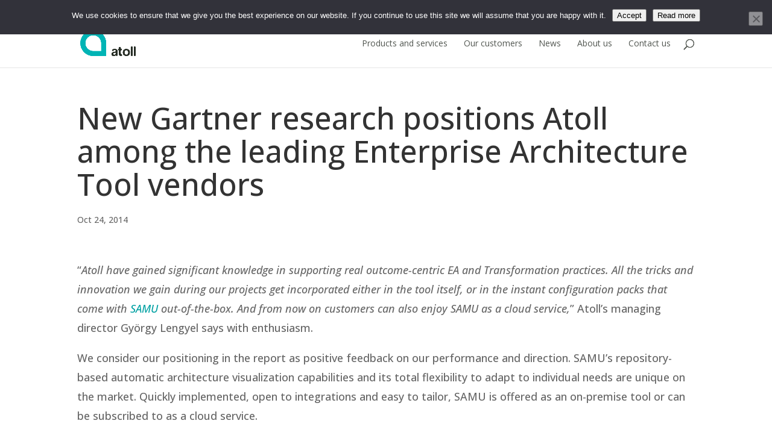

--- FILE ---
content_type: text/css
request_url: https://atollgroup.eu/wp-content/cache/wpfc-minified/7c9q42zp/a15yt.css
body_size: 10171
content:
@font-face {
font-family: 'fpicons';
src:url(//atollgroup.eu/wp-content/themes/Divi-child/fplayer/fonts/fpicons.eot?yg5dv7);
src:url(//atollgroup.eu/wp-content/themes/Divi-child/fplayer/fonts/fpicons.eot?#iefixyg5dv7) format('embedded-opentype'),
url(//atollgroup.eu/wp-content/themes/Divi-child/fplayer/fonts/fpicons.woff?yg5dv7) format('woff'),
url(//atollgroup.eu/wp-content/themes/Divi-child/fplayer/fonts/fpicons.ttf?yg5dv7) format('truetype'),
url(//atollgroup.eu/wp-content/themes/Divi-child/fplayer/fonts/fpicons.svg?yg5dv7#fpicons) format('svg');
font-weight: normal;
font-style: normal;
}
[class^="fp-i-"], [class*=" fp-i-"] {
font-family: 'fpicons';
speak: none;
font-style: normal;
font-weight: normal;
font-variant: normal;
text-transform: none;
line-height: 1; -webkit-font-smoothing: antialiased;
-moz-osx-font-smoothing: grayscale;
}
.flowplayer{position:relative;width:100%;counter-increment:flowplayer;background-size:contain;background-repeat:no-repeat;background-position:center center;display:inline-block;}
.flowplayer *{font-weight:inherit;font-family:inherit;font-style:inherit;text-decoration:inherit;font-size:100%;padding:0;border:0;margin:0;list-style-type:none}
.flowplayer a:focus{outline:0}
.flowplayer video{width:100%}
.flowplayer.is-ipad video{-webkit-transform:translateX(-2048px);}
.is-ready.flowplayer.is-ipad video{-webkit-transform:translateX(0)}
.flowplayer .fp-player{position:absolute;top:0;left:0;width:100%;height:100%}
.flowplayer .fp-engine,.flowplayer .fp-ui,.flowplayer .fp-message{position:absolute;top:0;left:0;width:100%;height:100%;cursor:pointer;z-index:1}
.flowplayer .fp-ui{z-index:11}
.flowplayer .fp-message{display:none;text-align:center;padding-top:5%;cursor:default;}
.flowplayer .fp-message h2{font-size:120%;margin-bottom:1em}
.flowplayer .fp-message p{color:#666;font-size:95%}
.flowplayer .fp-title{line-height:30px;font-weight:normal;font-family:'myriad pro',Helvetica,Arial,sans-serif;font-size:11px;cursor:default;color:#fff;width:auto;max-width:50%;white-space:nowrap;text-overflow:ellipsis;overflow:hidden;float:left;padding:0 20px;}
.is-rtl.flowplayer .fp-title{float:right}
.aside-time.flowplayer .fp-title{display:none !important}
.flowplayer .fp-controls{position:absolute;bottom:0;width:100%;}
.no-background.flowplayer .fp-controls{background-color:transparent !important;background-image:-webkit-gradient(linear,left top,left bottom,from(transparent),to(transparent)) !important;background-image:-webkit-linear-gradient(top,transparent,transparent) !important;background-image:-moz-linear-gradient(top,transparent,transparent) !important;background-image:-o-linear-gradient(top,transparent,transparent) !important;background-image:linear-gradient(to bottom,transparent,transparent) !important}
.is-fullscreen.flowplayer .fp-controls{bottom:3px}
.is-mouseover.flowplayer .fp-controls{bottom:0}
.flowplayer .fp-controls,.flowplayer .fp-title,.flowplayer .fp-fullscreen,.flowplayer .fp-unload,.flowplayer .fp-close,.flowplayer .fp-embed,.flowplayer.aside-time .fp-time{background-color:#000;background-color:rgba(0,0,0,0.65);}
.no-background.flowplayer .fp-controls,.no-background.flowplayer .fp-title,.no-background.flowplayer .fp-fullscreen,.no-background.flowplayer .fp-unload,.no-background.flowplayer .fp-close,.no-background.flowplayer .fp-embed,.no-background.flowplayer.aside-time .fp-time{background-color:transparent !important;background-image:-webkit-gradient(linear,left top,left bottom,from(transparent),to(transparent)) !important;background-image:-webkit-linear-gradient(top,transparent,transparent) !important;background-image:-moz-linear-gradient(top,transparent,transparent) !important;background-image:-o-linear-gradient(top,transparent,transparent) !important;background-image:linear-gradient(to bottom,transparent,transparent) !important;text-shadow:0 0 1px #000}
.no-background.flowplayer .fp-play,.no-background.flowplayer .fp-brand{background-color:transparent !important;background-image:-webkit-gradient(linear,left top,left bottom,from(transparent),to(transparent)) !important;background-image:-webkit-linear-gradient(top,transparent,transparent) !important;background-image:-moz-linear-gradient(top,transparent,transparent) !important;background-image:-o-linear-gradient(top,transparent,transparent) !important;background-image:linear-gradient(to bottom,transparent,transparent) !important;text-shadow:0 0 1px #000}
.flowplayer.fixed-controls .fp-controls{background-color:#000}
.flowplayer .fp-timeline{background-color:#a5a5a5}
.flowplayer .fp-buffer{background-color:#eee}
.flowplayer .fp-progress{background-color:#00a7c8}
.flowplayer .fp-volumeslider{background-color:#a5a5a5}
.flowplayer .fp-volumelevel{background-color:#00a7c8}
.flowplayer .fp-waiting{display:none;margin:19% auto;text-align:center;}
.flowplayer .fp-waiting *{-webkit-box-shadow:0 0 5px #333;-moz-box-shadow:0 0 5px #333;box-shadow:0 0 5px #333}
.flowplayer .fp-waiting em{width:1em;height:1em;-webkit-border-radius:1em;-moz-border-radius:1em;border-radius:1em;background-color:rgba(255,255,255,0.8);display:inline-block;-webkit-animation:pulse .6s infinite;-moz-animation:pulse .6s infinite;animation:pulse .6s infinite;margin:.3em;opacity:0;filter:progid:DXImageTransform.Microsoft.Alpha(Opacity=0);}
.flowplayer .fp-waiting em:nth-child(1){-webkit-animation-delay:.3s;-moz-animation-delay:.3s;animation-delay:.3s}
.flowplayer .fp-waiting em:nth-child(2){-webkit-animation-delay:.45s;-moz-animation-delay:.45s;animation-delay:.45s}
.flowplayer .fp-waiting em:nth-child(3){-webkit-animation-delay:.6s;-moz-animation-delay:.6s;animation-delay:.6s}
.flowplayer .fp-waiting p{color:#ccc;font-weight:bold}
.flowplayer .fp-speed{font-size:30px;background-color:#333;background-color:rgba(51,51,51,0.8);color:#eee;margin:0 auto;text-align:center;width:120px;padding:.1em 0 0;opacity:0;filter:progid:DXImageTransform.Microsoft.Alpha(Opacity=0);-webkit-transition:opacity .5s;-moz-transition:opacity .5s;transition:opacity .5s;}
.flowplayer .fp-speed.fp-hilite{opacity:1;filter:progid:DXImageTransform.Microsoft.Alpha(Opacity=100)}
.flowplayer .fp-help{position:absolute;top:0;left:-9999em;z-index:100;background-color:#333;background-color:rgba(51,51,51,0.9);width:100%;height:100%;opacity:0;filter:progid:DXImageTransform.Microsoft.Alpha(Opacity=0);-webkit-transition:opacity .2s;-moz-transition:opacity .2s;transition:opacity .2s;text-align:center;}
.is-help.flowplayer .fp-help{left:0;opacity:1;filter:progid:DXImageTransform.Microsoft.Alpha(Opacity=100)}
.flowplayer .fp-help .fp-help-section{margin:3%;direction:ltr}
.flowplayer .fp-help .fp-help-basics{margin-top:6%}
.flowplayer .fp-help p{color:#eee;margin:.5em 0;font-size:14px;line-height:1.5;display:inline-block;margin:1% 2%}
.flowplayer .fp-help em{background:#eee;-webkit-border-radius:.3em;-moz-border-radius:.3em;border-radius:.3em;margin-right:.4em;padding:.3em .6em;color:#333}
.flowplayer .fp-help small{font-size:90%;color:#aaa}
.flowplayer .fp-help .fp-close{display:block}
@media (max-width: 600px){.flowplayer .fp-help p{font-size:9px}
}.flowplayer .fp-dropdown{position:absolute;top:5px;width:100px;background-color:#000 !important;-webkit-border-radius:3px;-moz-border-radius:3px;border-radius:3px;box-sizing:border-box;-moz-box-sizing:border-box;margin:0 !important;list-style-type:none !important;}
.flowplayer .fp-dropdown:before{content:'';display:block;position:absolute;top:-5px;left:calc(50% - 5px);width:0;height:0;border-left:5px solid transparent;border-right:5px solid transparent;border-bottom:5px solid rgba(51,51,51,0.9)}
.flowplayer .fp-dropdown li{padding:10px !important;margin:0 !important;color:#fff !important;font-size:11px !important;list-style-type:none !important;}
.flowplayer .fp-dropdown li.active{background-color:#00a7c8 !important;cursor:default !important}
.flowplayer .fp-dropdown.fp-dropup{bottom:20px;top:auto;}
.flowplayer .fp-dropdown.fp-dropup:before{top:auto;bottom:-5px;border-bottom:none;border-top:5px solid rgba(51,51,51,0.9)}
.flowplayer .fp-tooltip{background-color:#000;color:#fff;display:none;position:absolute;padding:5px;}
.flowplayer .fp-tooltip:before{content:'';display:block;position:absolute;bottom:-5px;width:0;height:0;left:calc(50% - 5px);border-left:5px solid transparent;border-right:5px solid transparent;border-top:5px solid #000}
.flowplayer .fp-timeline-tooltip{bottom:35px}
.flowplayer .fp-timeline:hover+.fp-timeline-tooltip{display:block}
.flowplayer .fp-subtitle{position:absolute;bottom:40px;left:-99999em;z-index:10;text-align:center;width:100%;opacity:0;filter:progid:DXImageTransform.Microsoft.Alpha(Opacity=0);-webkit-transition:opacity .3s;-moz-transition:opacity .3s;transition:opacity .3s;}
.flowplayer .fp-subtitle p{display:inline;background-color:#333;background-color:rgba(51,51,51,0.9);color:#eee;padding:.1em .4em;font-size:16px;line-height:1.6;}
.flowplayer .fp-subtitle p:after{content:'';clear:both}
.flowplayer .fp-subtitle p b{font-weight:bold}
.flowplayer .fp-subtitle p i{font-style:italic}
.flowplayer .fp-subtitle p u{text-decoration:underline}
.flowplayer .fp-subtitle.fp-active{left:0;opacity:1;filter:progid:DXImageTransform.Microsoft.Alpha(Opacity=100)}
.flowplayer .fp-fullscreen,.flowplayer .fp-unload,.flowplayer .fp-mute,.flowplayer .fp-embed,.flowplayer .fp-close,.flowplayer .fp-play,.flowplayer .fp-menu{font-family:'fpicons' !important;color:#fff !important;font-size:15px !important;text-align:center !important;line-height:30px !important;text-decoration:none !important;}
.is-rtl.flowplayer .fp-fullscreen,.is-rtl.flowplayer .fp-unload,.is-rtl.flowplayer .fp-mute,.is-rtl.flowplayer .fp-embed,.is-rtl.flowplayer .fp-close,.is-rtl.flowplayer .fp-play,.is-rtl.flowplayer .fp-menu{-webkit-transform:scale(-1,1);-moz-transform:scale(-1,1);transform:scale(-1,1)}
.is-rtl.flowplayer .fp-menu{-webkit-transform:none;-moz-transform:none;transform:none}
.flowplayer .fp-fullscreen:before{content:"\e602"}
.flowplayer .fp-unload:before,.flowplayer .fp-close:before{content:"\e600"}
.flowplayer .fp-mute:before{content:"\e606"}
.flowplayer .fp-embed:before{content:"\e603"}
.flowplayer .fp-play:before{content:"\e608"}
.flowplayer .fp-menu:before{content:"\e604"}
.flowplayer .fp-flash-disabled{background:#333;width:390px;margin:0 auto;position:absolute;bottom:0;color:#fff}
.is-splash.flowplayer .fp-ui,.is-paused.flowplayer .fp-ui{background:url(//atollgroup.eu/wp-content/themes/Divi-child/fplayer/img/play_white.png) center no-repeat;background-size:11%;}
.is-rtl.is-splash.flowplayer .fp-ui,.is-rtl.is-paused.flowplayer .fp-ui{background:url(//atollgroup.eu/wp-content/themes/Divi-child/fplayer/img/play_white_rtl.png) center no-repeat;background-size:11%}
@media (-webkit-min-device-pixel-ratio: 2){.is-splash.flowplayer .fp-ui,.is-paused.flowplayer .fp-ui{background:url(//atollgroup.eu/wp-content/themes/Divi-child/fplayer/img/play_white@x2.png) center no-repeat;background-size:11%}
.is-rtl.is-splash.flowplayer .fp-ui,.is-rtl.is-paused.flowplayer .fp-ui{background:url(//atollgroup.eu/wp-content/themes/Divi-child/fplayer/img/play_white_rtl@x2.png) center no-repeat;background-size:11%}
}.is-fullscreen.flowplayer .fp-ui{background-size:auto}
.is-seeking.flowplayer .fp-ui,.is-loading.flowplayer .fp-ui{background-image:none}
.flowplayer .fp-brand{color:#fff !important;position:absolute;right:115px;font-weight:normal !important;font-family:'myriad pro',Helvetica,Arial,sans-serif !important;text-decoration:none !important;line-height:15px !important;font-size:11px !important;height:15px;width:55px;bottom:9px;box-sizing:border-box;text-align:center;padding:1px;white-space:nowrap;text-overflow:ellipsis;overflow:hidden;}
.has-menu.flowplayer .fp-brand{right:152px}
.is-rtl.flowplayer .fp-brand{right:auto;left:125px}
.has-menu.is-rtl.flowplayer .fp-brand{left:152px}
.no-brand.flowplayer .fp-brand{display:none}
.no-volume.no-mute.flowplayer .fp-brand{right:10px}
.no-volume.flowplayer .fp-brand{right:50px}
.no-mute.flowplayer .fp-brand{right:95px}
.flowplayer .fp-logo{position:absolute;top:auto;left:15px;bottom:40px;cursor:pointer;display:none;z-index:100;}
.flowplayer .fp-logo img{width:100%}
.is-embedded.flowplayer .fp-logo{display:block}
.fixed-controls.flowplayer .fp-logo{bottom:15px}
.flowplayer .fp-fullscreen,.flowplayer .fp-unload,.flowplayer .fp-close{position:absolute;top:10px;left:auto;right:10px;display:block;width:30px;height:23px;text-align:center;cursor:pointer;height:30px;width:30px;}
.is-rtl.flowplayer .fp-fullscreen,.is-rtl.flowplayer .fp-unload,.is-rtl.flowplayer .fp-close{right:auto;left:10px}
.flowplayer .fp-unload,.flowplayer .fp-close{display:none}
.flowplayer .fp-play{display:none;height:30px !important;position:absolute;bottom:0;left:0;text-align:center;}
.is-rtl.flowplayer .fp-play{left:auto;right:0}
.is-playing.flowplayer .fp-play:before{content:"\e607"}
.flowplayer .fp-menu{display:none;position:absolute;bottom:0;z-index:11;right:10px;}
.is-rtl.flowplayer .fp-menu{right:auto;left:10px}
.has-menu.flowplayer .fp-menu{display:block}
.flowplayer .fp-menu .fp-dropdown{z-index:12;display:none;left:-42.5px;line-height:auto;width:149px;-webkit-transform:none;-moz-transform:none;transform:none;}
.is-rtl.flowplayer .fp-menu .fp-dropdown{left:-10px}
.flowplayer .fp-menu.dropdown-open .fp-dropdown{display:block}
.flowplayer.is-ready.is-closeable .fp-unload{display:block}
.flowplayer.is-ready.is-closeable .fp-embed{right:90px}
.flowplayer.is-ready.is-closeable .fp-fullscreen{right:50px}
.flowplayer.is-fullscreen .fp-fullscreen{display:block !important;}
.flowplayer.is-fullscreen .fp-fullscreen:before{content:"\e601"}
.flowplayer .fp-timeline{height:3px;position:relative;overflow:hidden;top:10px;height:10px;margin:0 225px 0 55px;}
.no-brand.flowplayer .fp-timeline{margin-right:160px;}
.has-menu.no-brand.flowplayer .fp-timeline{margin-right:187px}
.no-volume.no-brand.flowplayer .fp-timeline{margin-right:95px}
.no-mute.no-brand.flowplayer .fp-timeline{margin-right:130px}
.no-mute.no-volume.no-brand.flowplayer .fp-timeline{margin-right:55px}
.has-menu.flowplayer .fp-timeline{margin-right:252px}
.no-volume.flowplayer .fp-timeline{margin-right:160px}
.no-mute.flowplayer .fp-timeline{margin-right:195px}
.no-mute.no-volume.flowplayer .fp-timeline{margin-right:120px}
.is-rtl.flowplayer .fp-timeline{margin:0 55px 0 225px;}
.no-brand.is-rtl.flowplayer .fp-timeline{margin-left:160px;}
.has-menu.no-brand.is-rtl.flowplayer .fp-timeline{margin-left:197px}
.has-menu.is-rtl.flowplayer .fp-timeline{margin-left:262px}
.no-volume.is-rtl.flowplayer .fp-timeline{margin-left:95px}
.no-mute.is-rtl.flowplayer .fp-timeline{margin-left:130px}
.no-mute.no-volume.is-rtl.flowplayer .fp-timeline{margin-left:55px}
.is-long.flowplayer .fp-timeline{margin:0 255px 0 85px;}
.no-volume.is-long.flowplayer .fp-timeline{margin-right:125px}
.no-mute.is-long.flowplayer .fp-timeline{margin-right:85px}
.has-menu.is-long.flowplayer .fp-timeline{margin-right:292px}
.is-rtl.is-long.flowplayer .fp-timeline{margin:85px 0 190px 0;}
.no-volume.is-rtl.is-long.flowplayer .fp-timeline{margin-left:125px}
.no-mute.is-rtl.is-long.flowplayer .fp-timeline{margin-left:85px}
.aside-time.flowplayer .fp-timeline,.no-time.flowplayer .fp-timeline{margin:0 190px 0 10px;}
.has-menu.aside-time.flowplayer .fp-timeline,.has-menu.no-time.flowplayer .fp-timeline{margin-right:227px}
.aside-time.no-brand.flowplayer .fp-timeline{margin-right:115px}
.aside-time.no-volume.flowplayer .fp-timeline,.no-time.no-volume.flowplayer .fp-timeline{margin-right:115px}
.aside-time.no-mute.flowplayer .fp-timeline,.no-time.no-mute.flowplayer .fp-timeline{margin-right:75px}
.is-rtl.aside-time.flowplayer .fp-timeline,.is-rtl.no-time.flowplayer .fp-timeline{margin:0 10px 0 115px}
.is-rtl.aside-time.no-volume.flowplayer .fp-timeline,.is-rtl.no-time.no-volume.flowplayer .fp-timeline{margin-left:50px}
.is-rtl.aside-time.no-mute.flowplayer .fp-timeline,.is-rtl.no-time.no-mute.flowplayer .fp-timeline{margin-left:10px}
.flowplayer .fp-buffer,.flowplayer .fp-progress{position:absolute;top:0;left:auto;height:100%;cursor:col-resize}
.flowplayer .fp-buffer{-webkit-transition:width .25s linear;-moz-transition:width .25s linear;transition:width .25s linear}
.flowplayer .fp-timeline.no-animation .fp-buffer{-webkit-transition:none;-moz-transition:none;transition:none}
.flowplayer .fp-progress.animated{transition-timing-function:linear;transition-property:width,height}
.flowplayer.is-touch .fp-timeline{overflow:visible}
.flowplayer.is-touch .fp-progress{-webkit-transition:width .2s linear;-moz-transition:width .2s linear;transition:width .2s linear}
.flowplayer.is-touch .fp-timeline.is-dragging .fp-progress{-webkit-transition:right .1s linear,border .1s linear,top .1s linear,left .1s linear;-moz-transition:right .1s linear,border .1s linear,top .1s linear,left .1s linear;transition:right .1s linear,border .1s linear,top .1s linear,left .1s linear}
.flowplayer.is-touch.is-mouseover .fp-progress:after,.flowplayer.is-touch.is-mouseover .fp-progress:before{content:'';display:block;-webkit-border-radius:10px;-moz-border-radius:10px;border-radius:10px;position:absolute;right:-5px}
.flowplayer.is-touch.is-rtl.is-mouseover .fp-progress:after,.flowplayer.is-touch.is-rtl.is-mouseover .fp-progress:before{right:auto;left:-5px}
.flowplayer.is-touch.is-rtl.is-mouseover .fp-progress:after{left:-10px;-webkit-box-shadow:-1px 0 4px rgba(0,0,0,0.5);-moz-box-shadow:-1px 0 4px rgba(0,0,0,0.5);box-shadow:-1px 0 4px rgba(0,0,0,0.5)}
.flowplayer.is-touch.is-mouseover .fp-progress:before{width:10px;height:10px}
.flowplayer.is-touch.is-mouseover .fp-progress:after{height:10px;width:10px;top:-5px;right:-10px;border:5px solid rgba(255,255,255,0.65);-webkit-box-shadow:1px 0 4px rgba(0,0,0,0.5);-moz-box-shadow:1px 0 4px rgba(0,0,0,0.5);box-shadow:1px 0 4px rgba(0,0,0,0.5)}
.flowplayer.is-touch.is-mouseover .fp-timeline.is-dragging .fp-progress:after{border:10px solid #fff;-webkit-border-radius:20px;-moz-border-radius:20px;border-radius:20px;-webkit-transition:inherit;-moz-transition:inherit;transition:inherit;top:-10px;right:-15px}
.flowplayer.is-touch.is-rtl.is-mouseover .fp-timeline.is-dragging .fp-progress:after{left:-15px;right:auto;border:10px solid #fff}
.flowplayer .fp-volume{position:absolute;top:12px;right:10px;}
.has-menu.flowplayer .fp-volume{right:37px}
.is-rtl.flowplayer .fp-volume{right:auto;left:10px}
.is-rtl.has-menu.flowplayer .fp-volume{left:37px}
.flowplayer .fp-mute{position:relative;width:30px;height:30px;float:left;top:-12px;cursor:pointer;}
.is-rtl.flowplayer .fp-mute{float:right}
.no-mute.flowplayer .fp-mute{display:none}
.flowplayer .fp-volumeslider{width:75px;height:6px;cursor:col-resize;float:left;}
.is-rtl.flowplayer .fp-volumeslider{float:right}
.no-volume.flowplayer .fp-volumeslider{display:none}
.flowplayer .fp-volumelevel{height:100%}
.flowplayer .fp-time{text-shadow:0 0 1px #000;font-size:11px;font-weight:normal;font-family:'myriad pro',Helvetica,Arial,sans-serif !important;color:#fff;width:100%;}
.flowplayer .fp-time.is-inverted .fp-duration{display:none}
.flowplayer .fp-time.is-inverted .fp-remaining{display:inline}
.flowplayer .fp-time em{width:35px;height:10px;line-height:10px;text-align:center;position:absolute;bottom:9px}
.no-time.flowplayer .fp-time{display:none}
.is-long.flowplayer .fp-time em{width:65px}
.flowplayer .fp-elapsed{left:10px;}
.is-rtl.flowplayer .fp-elapsed{left:auto;right:10px}
.flowplayer .fp-remaining,.flowplayer .fp-duration{right:180px;color:#eee;}
.no-brand.flowplayer .fp-remaining,.no-brand.flowplayer .fp-duration{right:115px;}
.has-menu.no-brand.flowplayer .fp-remaining,.has-menu.no-brand.flowplayer .fp-duration{right:152px}
.no-volume.no-brand.flowplayer .fp-remaining,.no-volume.no-brand.flowplayer .fp-duration{right:50px}
.no-mute.no-brand.flowplayer .fp-remaining,.no-mute.no-brand.flowplayer .fp-duration{right:95px}
.no-mute.no-volume.no-brand.flowplayer .fp-remaining,.no-mute.no-volume.no-brand.flowplayer .fp-duration{right:10px}
.has-menu.flowplayer .fp-remaining,.has-menu.flowplayer .fp-duration{right:217px}
.no-volume.flowplayer .fp-remaining,.no-volume.flowplayer .fp-duration{right:115px}
.no-mute.flowplayer .fp-remaining,.no-mute.flowplayer .fp-duration{right:160px}
.no-mute.no-volume.flowplayer .fp-remaining,.no-mute.no-volume.flowplayer .fp-duration{right:75px}
.is-rtl.flowplayer .fp-remaining,.is-rtl.flowplayer .fp-duration{right:auto;left:180px;}
.no-brand.is-rtl.flowplayer .fp-remaining,.no-brand.is-rtl.flowplayer .fp-duration{left:115px;}
.has-menu.no-brand.is-rtl.flowplayer .fp-remaining,.has-menu.no-brand.is-rtl.flowplayer .fp-duration{left:142px}
.has-menu.is-rtl.flowplayer .fp-remaining,.has-menu.is-rtl.flowplayer .fp-duration{left:207px}
.no-volume.is-rtl.flowplayer .fp-remaining,.no-volume.is-rtl.flowplayer .fp-duration{left:50px}
.no-mute.is-rtl.flowplayer .fp-remaining,.no-mute.is-rtl.flowplayer .fp-duration{left:95px}
.no-mute.no-volume.is-rtl.flowplayer .fp-remaining,.no-mute.no-volume.is-rtl.flowplayer .fp-duration{left:10px}
.flowplayer .fp-remaining{display:none}
.flowplayer.aside-time .fp-time{position:absolute;top:10px;left:10px;bottom:auto !important;width:auto;background-color:#000;background-color:rgba(0,0,0,0.65);height:30px;padding:0 5px;-webkit-border-radius:control_border_radius;-moz-border-radius:control_border_radius;border-radius:control_border_radius;line-height:30px;text-align:center;font-size:15px;}
.no-background.flowplayer.aside-time .fp-time{background-color:transparent !important}
.flowplayer.aside-time .fp-time strong,.flowplayer.aside-time .fp-time em{position:static}
.flowplayer.aside-time .fp-time .fp-elapsed::after{content:' / '}
.flowplayer.is-splash,.flowplayer.is-poster{cursor:pointer;}
.flowplayer.is-splash .fp-controls,.flowplayer.is-poster .fp-controls,.flowplayer.is-splash .fp-fullscreen,.flowplayer.is-poster .fp-fullscreen,.flowplayer.is-splash .fp-unload,.flowplayer.is-poster .fp-unload,.flowplayer.is-splash .fp-time,.flowplayer.is-poster .fp-time,.flowplayer.is-splash .fp-embed,.flowplayer.is-poster .fp-embed,.flowplayer.is-splash .fp-title,.flowplayer.is-poster .fp-title,.flowplayer.is-splash .fp-brand,.flowplayer.is-poster .fp-brand{display:none !important}
.flowplayer.is-poster .fp-engine{top:-9999em}
.flowplayer.is-loading .fp-waiting{display:block}
.flowplayer.is-loading .fp-controls,.flowplayer.is-loading .fp-time{display:none}
.flowplayer.is-loading .fp-ui{background-position:-9999em}
.flowplayer.is-loading video.fp-engine{position:absolute;top:-9999em}
.flowplayer.is-seeking .fp-waiting{display:block}
.flowplayer.is-playing{background-image:none !important;background-color:#333;}
.flowplayer.is-playing.hls-fix.is-finished .fp-engine{position:absolute;top:-9999em}
.flowplayer.is-fullscreen{top:0 !important;left:0 !important;border:0 !important;margin:0 !important;width:100% !important;height:100% !important;max-width:100% !important;z-index:99999 !important;-webkit-box-shadow:0 !important;-moz-box-shadow:0 !important;box-shadow:0 !important;background-image:none !important;background-color:#333;}
.is-rtl.flowplayer.is-fullscreen{left:auto !important;right:0 !important}
.flowplayer.is-fullscreen .fp-player{background-color:#333}
.flowplayer.is-error{border:1px solid #909090;background:#fdfdfd !important;}
.flowplayer.is-error h2{font-weight:bold;font-size:large;margin-top:10%}
.flowplayer.is-error .fp-message{display:block}
.flowplayer.is-error object,.flowplayer.is-error video,.flowplayer.is-error .fp-controls,.flowplayer.is-error .fp-time,.flowplayer.is-error .fp-subtitle{display:none}
.flowplayer.is-ready.is-muted .fp-mute{opacity:.7;filter:progid:DXImageTransform.Microsoft.Alpha(Opacity=70)}
.flowplayer.is-ready.is-muted .fp-mute:before{content:"\e605"}
.flowplayer.is-mouseout .fp-controls,.flowplayer.is-mouseout .fp-title{height:0;-webkit-transition:height .15s .3s;-moz-transition:height .15s .3s;transition:height .15s .3s}
.is-fullscreen.flowplayer.is-mouseout .fp-controls{height:3px;bottom:0}
.flowplayer.is-mouseout .fp-title{overflow:hidden}
.flowplayer.is-mouseout .fp-timeline{margin:0 !important}
.flowplayer.is-mouseout .fp-timeline{-webkit-transition:height .15s .3s,top .15s .3s,margin .15s .3s;-moz-transition:height .15s .3s,top .15s .3s,margin .15s .3s;transition:height .15s .3s,top .15s .3s,margin .15s .3s;height:4px;top:0;-webkit-border-radius:0;-moz-border-radius:0;border-radius:0}
.flowplayer.is-mouseout .fp-fullscreen,.flowplayer.is-mouseout .fp-unload,.flowplayer.is-mouseout .fp-elapsed,.flowplayer.is-mouseout .fp-remaining,.flowplayer.is-mouseout .fp-duration,.flowplayer.is-mouseout .fp-embed,.flowplayer.is-mouseout .fp-volume,.flowplayer.is-mouseout .fp-play,.flowplayer.is-mouseout .fp-menu,.flowplayer.is-mouseout .fp-brand,.flowplayer.is-mouseout .fp-timeline-tooltip,.flowplayer.is-mouseout.aside-time .fp-time{opacity:0;filter:progid:DXImageTransform.Microsoft.Alpha(Opacity=0);-webkit-transition:opacity .15s .3s;-moz-transition:opacity .15s .3s;transition:opacity .15s .3s}
.flowplayer.is-mouseover .fp-controls,.flowplayer.fixed-controls .fp-controls{height:30px}
.flowplayer.is-mouseover .fp-title,.flowplayer.fixed-controls .fp-title{height:30px}
.flowplayer.is-mouseover .fp-fullscreen,.flowplayer.fixed-controls .fp-fullscreen,.flowplayer.is-mouseover .fp-unload,.flowplayer.fixed-controls .fp-unload,.flowplayer.is-mouseover .fp-elapsed,.flowplayer.fixed-controls .fp-elapsed,.flowplayer.is-mouseover .fp-remaining,.flowplayer.fixed-controls .fp-remaining,.flowplayer.is-mouseover .fp-duration,.flowplayer.fixed-controls .fp-duration,.flowplayer.is-mouseover .fp-embed,.flowplayer.fixed-controls .fp-embed,.flowplayer.is-mouseover .fp-logo,.flowplayer.fixed-controls .fp-logo,.flowplayer.is-mouseover .fp-volume,.flowplayer.fixed-controls .fp-volume,.flowplayer.is-mouseover .fp-play,.flowplayer.fixed-controls .fp-play,.flowplayer.is-mouseover .fp-menu,.flowplayer.fixed-controls .fp-menu{opacity:1;filter:progid:DXImageTransform.Microsoft.Alpha(Opacity=100)}
.flowplayer.fixed-controls .fp-volume{display:block}
.flowplayer.fixed-controls .fp-controls{bottom:-30px;}
.is-fullscreen.flowplayer.fixed-controls .fp-controls{bottom:0}
.flowplayer.fixed-controls .fp-time em{bottom:-20px;opacity:1;filter:progid:DXImageTransform.Microsoft.Alpha(Opacity=100);}
.is-fullscreen.flowplayer.fixed-controls .fp-time em{bottom:10px}
.flowplayer.is-disabled .fp-progress{background-color:#999}
.flowplayer.is-flash-disabled{background-color:#333;}
.flowplayer.is-flash-disabled object.fp-engine{z-index:100}
.flowplayer.is-flash-disabled .fp-flash-disabled{display:block;z-index:101}
.flowplayer .fp-embed{position:absolute;top:10px;left:auto;right:50px;display:block;width:30px;height:30px;text-align:center;}
.is-rtl.flowplayer .fp-embed{right:auto;left:50px}
.flowplayer .fp-embed-code{position:absolute;display:none;top:10px;right:67px;background-color:#333;padding:3px 5px;-webkit-border-radius:3px;-moz-border-radius:3px;border-radius:3px;-webkit-box-shadow:0 0 3px #ccc;-moz-box-shadow:0 0 3px #ccc;box-shadow:0 0 3px #ccc;font-size:12px;}
.is-closeable.flowplayer .fp-embed-code{right:99px}
.flowplayer .fp-embed-code:before{content:'';width:0;height:0;position:absolute;top:2px;right:-10px;border:5px solid transparent;border-left-color:#333}
.is-rtl.flowplayer .fp-embed-code{right:auto;left:67px;}
.is-rtl.flowplayer .fp-embed-code:before{right:auto;left:-10px;border-left-color:transparent;border-right-color:#333}
.flowplayer .fp-embed-code textarea{width:400px;height:16px;font-family:monaco,"courier new",verdana;color:#777;white-space:nowrap;resize:none;overflow:hidden;border:0;outline:0;background-color:transparent;color:#ccc}
.flowplayer .fp-embed-code label{display:block;color:#999}
.flowplayer.is-embedding .fp-embed,.flowplayer.is-embedding .fp-embed-code{display:block;opacity:1;filter:progid:DXImageTransform.Microsoft.Alpha(Opacity=100)}
.flowplayer.no-time .fp-embed{left:10px !important;}
.is-rtl.flowplayer.no-time .fp-embed{left:auto;right:10px !important}
.flowplayer.is-live .fp-timeline,.flowplayer.is-live .fp-duration,.flowplayer.is-live .fp-remaining{display:none}
.flowplayer .fp-context-menu{position:absolute;display:none;z-index:1001;background-color:#fff;padding:10px;border:1px solid #aaa;-webkit-box-shadow:0 0 4px #888;-moz-box-shadow:0 0 4px #888;box-shadow:0 0 4px #888;width:170px;}
.flowplayer .fp-context-menu li{text-align:center !important;padding:10px;color:#444 !important;font-size:11px !important;margin:0 -10px 0 -10px;}
.flowplayer .fp-context-menu li a{color:#00a7c8 !important;font-size:12.100000000000001px !important}
.flowplayer .fp-context-menu li:hover:not(.copyright){background-color:#eee}
.flowplayer .fp-context-menu li.copyright{margin:0;padding-left:110px;background-image:url(//atollgroup.eu/wp-content/themes/Divi-child/fplayer/img/flowplayer.png);background-repeat:no-repeat;background-size:100px 20px;background-position:5px 5px;border-bottom:1px solid #bbb;}
@media (-webkit-min-device-pixel-ratio: 2){.flowplayer .fp-context-menu li.copyright{background-image:url(//atollgroup.eu/wp-content/themes/Divi-child/fplayer/img/flowplayer@2x.png)}
}@-moz-keyframes pulse{0%{opacity:0}
100%{opacity:1}
}@-webkit-keyframes pulse{0%{opacity:0}
100%{opacity:1}
}@-o-keyframes pulse{0%{opacity:0}
100%{opacity:1}
}@-ms-keyframes pulse{0%{opacity:0}
100%{opacity:1}
}@keyframes pulse{0%{opacity:0}
100%{opacity:1}
}.flowplayer.is-touch.is-mouseover .fp-progress:before{background-color:#00a7c8}
.flowplayer .fp-menu .fp-dropdown{right:-10px;left:auto;bottom:30px;-webkit-border-radius:0;-moz-border-radius:0;border-radius:0;}
.flowplayer .fp-menu .fp-dropdown:before{display:none}
.flowplayer .fp-play{width:30px}
.flowplayer.aside-time .fp-time{top:0;left:0}
.flowplayer .fp-fullscreen,.flowplayer .fp-unload,.flowplayer .fp-close,.flowplayer .fp-embed{right:0;top:0;}
.is-rtl.flowplayer .fp-fullscreen,.is-rtl.flowplayer .fp-unload,.is-rtl.flowplayer .fp-close,.is-rtl.flowplayer .fp-embed{right:auto;left:0}
.flowplayer .fp-embed{right:32px;}
.is-rtl.flowplayer .fp-embed{right:auto;left:32px}
.flowplayer.is-closeable.is-ready .fp-fullscreen{right:32px}
.flowplayer.is-closeable.is-ready .fp-embed{right:64px}
.flowplayer.play-button .fp-play{display:block}
.flowplayer.play-button .fp-elapsed{left:27px;}
.is-rtl.flowplayer.play-button .fp-elapsed{right:27px}
.flowplayer.play-button .fp-timeline{margin-left:72px;}
.is-rtl.flowplayer.play-button .fp-timeline{margin-right:72px}
.is-long.flowplayer.play-button .fp-timeline{margin-left:102px;}
.is-rtl.is-long.flowplayer.play-button .fp-timeline{margin-right:102px}
.no-time.flowplayer.play-button .fp-timeline,.aside-time.flowplayer.play-button .fp-timeline{margin-left:27px;}
.is-rtl.no-time.flowplayer.play-button .fp-timeline,.is-rtl.aside-time.flowplayer.play-button .fp-timeline{margin-right:27px}
.overlay {
width: 0%;
display: inline-block;
cursor: pointer;
cursor: hand;
}
.overlay .close,
.overlay.is-fullscreen .close {
display: none;
position: absolute;
top: 0;
right: -4em;
margin: 3px;
color: #eee !important;
font-weight: bold;
cursor: pointer;
cursor: hand;
z-index: 1;
}
.overlay .is-splash .fp-ui {
-webkit-background-size: 25%;
-moz-background-size: 25%;
background-size: 25%;
}
.overlay.is-active {
position: fixed;
top: 0;
left: 0;
width: 100%;
height: 100%;
text-align: center;
z-index: 100;
background-color: rgba(0,0,0,0.8);
background: -webkit-radial-gradient(50% 50%, ellipse closest-corner, rgba(0,0,0,0.5) 1%, rgba(0,0,0,0.8) 100%);
background: -moz-radial-gradient(50% 50%, ellipse closest-corner, rgba(0,0,0,0.5) 1%, rgba(0,0,0,0.8) 100%);
background: -ms-radial-gradient(50% 50%, ellipse closest-corner, rgba(0,0,0,0.5) 1%, rgba(0,0,0,0.8) 100%);
cursor: default;
}
.overlay.is-active .flowplayer {
margin-top: 20px;
width: 75%;
background-color: #111;
-webkit-box-shadow: 0 0 30px #000;
-moz-box-shadow: 0 0 30px #000;
box-shadow: 0 0 30px #000;
z-index: 999999 !important;
}
.overlay.is-active .close {
display: block;
}
.overlay.is-active .close:hover {
text-decoration: underline;
}
#overlay1 {
z-index: 999999 !important
}
#overlay-trigger{
cursor: pointer;
cursor: hand;
}
body.is-overlayed {
overflow: hidden;
}
.fp-embed, .fp-fullscreen {
display: none !important;
}
.heightZero {
height: 0px !important;
padding: 0px !important;
}
h1 {
font-size: 50px !important;
line-height: 1.1em !important;
padding-bottom: 15px !important;
}
h2 {
font-size: 30px !important;
line-height: 1.1em !important;
padding-bottom: 15px !important;
}
h3 {
font-size: 26px !important;
line-height: 1.1em !important;
}
h4 {
font-size: 22px !important;
line-height: 1.1em !important;
}
body {
font-size: 18px !important;
line-height: 1.8em !important;
}
.et_pb_fullwidth_header_subhead{
font-size: 28px !important;
line-height: 1.4em !important;
}
.et_pb_blurb{
font-size: 18px !important;
line-height: 1.7em !important;
} #main-footer p{
font-size: 14px;
} @media (max-width: 991px) {
.customer-page-client-logos{
padding: 0px !important;
}
.search .container {
width: 80% !important; 
}
h1 {
font-size: 40px !important;
line-height: 1.1em !important;
padding-bottom: 15px !important;
}
h2 {
font-size: 26px !important;
line-height: 1.1em !important;
padding-bottom: 15px !important;
}
h3 {
font-size: 22px !important;
line-height: 1.1em !important;
}
h4 {
font-size: 20px !important;
line-height: 1.1em !important;
}
body {
font-size: 16px !important;
line-height: 1.8em !important;
}
.et_pb_fullwidth_header_subhead{
font-size: 22px !important;
line-height: 1.4em !important;
}
.et_pb_blurb{
font-size: 16px !important;
line-height: 1.7em !important;
}
.et_pb_blurb p{
font-size: 18px !important;
line-height: 1.7em !important;
}
ul{
font-size: 16px !important;
line-height: 1.8em !important;
padding-left: 10% !important;
}
.et_pb_fullwidth_header .et_pb_fullwidth_header_container.center .header-content {
width: 100% !important;
}
.reduce-top-margin{
margin-top: 30px !important;
}
.reduce-bottom-margin{
margin-bottom: 30px !important;
}
.reduce-top-padding{
padding-top: 30px !important;
}
.reduce-bottom-padding{
padding-bottom: 30px !important;
}
} .et-secondary-nav-geen-highlight {
background-color: #83BB48;
}
#et-secondary-nav {
font-size: 14px;
font-weight: 400;
}
#et-secondary-nav a{
color: rgba(255, 255, 255, 0.7);
}
#et-secondary-nav a:hover{
opacity: 1 !important;
color: rgba(255, 255, 255, 1) !important;
-moz-transition: none !important;
-webkit-transition: none  !important;
transition: none !important;
}
@media only screen and ( min-width: 981px ) {
.et-secondary-nav-geen-highlight {
background-color: #83BB48;
margin-top: -10px;
padding: 10px 10px 0px 10px;
height: 32px;
}
} ul#top-menu.nav a{
font-weight: 400;
}
ul#top-menu.nav a:hover {
color: #00B3B5 !important; -moz-transition: none !important;
-webkit-transition: none  !important;
transition: none !important;
}
ul#top-menu.nav li.current-menu-item > a
color: #00A1A3 !important; } footer#main-footer {}
footer#main-footer #footer-info {
padding-top: 17px;
padding-right: 25px;
}
footer#main-footer #footer-info:hover {
color: #EAEAEA;
}
footer#main-footer ul#menu-footer-multi-language a {
font-size: 14px;
font-weight: 600;
color: #515650; }
footer#main-footer ul#menu-footer-multi-language a:hover {
color: #EAEAEA !important; }
#et-footer-nav { background-color: transparent; padding-bottom: 1px; }
#et-footer-nav div.container #menu-footer-multi-language {
display: inline-block;
}
#et-footer-nav div.container .et-social-icons { 
padding-top: 15px;
padding-bottom: 10px;
display: inline-block;
}
#et-footer-nav div.container .et-social-icons li {
margin-left: 7px;
margin-right: 7px;
}
#footer-info a:hover{
color: #EAEAEA; }
@media only screen and (min-width: 1110px) {
#et-footer-nav .container {
width: 100%;
}
}
@media only screen and (max-width: 1109px) and (min-width: 981px) {
#et-footer-nav .container {
max-width: 1005px;
}
}
@media only screen and (max-width: 980px) {
#et-footer-nav div.container .et-social-icons, #et-footer-nav div.container #menu-footer-multi-language {
display: block;
}
footer#main-footer ul#menu-footer-multi-language li {
padding-left: 10px;
padding-right: 12px;
}
}
.bottom-nav a {
-moz-transition: none !important;
-webkit-transition: none  !important;
transition: none !important;
} .slideLead1 div.et_pb_slide_content {
font-size: 28px; font-weight: 200;
line-height: 30px;
}
.slideLead1 h3 {
font-size: 28px;
font-weight: 200;
line-height: 35px;
}
.slideTitle1 div.et_pb_slide_description h2{
font-size: 60px; font-weight: 600;
}
.slideTitle2 h2 {
font-size: 36px;
font-weight: 600;
color: #252C24; }
.slideTorquiseButton div.et_pb_slide_content a.et_pb_promo_button {
font-size: 18px; font-weight: 600;
background-color: #00B3B5;
border-color: #00B3B5;
margin-right: 40px;
}
.slideTorquiseButton div.et_pb_slide_content a.et_pb_promo_button:hover {
background-color: rgba(255, 255, 255, 0.2);
border: 3px solid rgba(0, 0, 0, 0);
padding: 0.3em 2em 0.3em 1em;
}
@media only screen and ( max-width: 782px ) {
.slideTorquiseButton div.et_pb_slide_content a.et_pb_promo_button{
margin-right: 0px;
margin-bottom: 20px;
}
} @media only screen and ( min-width: 977px ) {
.mediumSliderHeight .et_pb_container {
min-height: 450px !important;
}
}
@media only screen and ( max-width: 976px ) {
.mediumSliderHeight .et_pb_container {
min-height: 400px !important;
}
}
@media only screen and ( max-width: 782px ) {
.mediumSliderHeight .et_pb_container {
min-height: 300px !important;
}
}  @media only screen and ( min-width: 977px ) {
.largeSliderHeight .et_pb_container {
min-height: 500px !important;
}
.largeSliderHeight .et_pb_container .et_pb_slide_description {
padding: 19% 8%; !important;
}
}
@media only screen and ( max-width: 976px ) {
.largeSliderHeight .et_pb_container {
min-height: 450px !important;
}
.largeSliderHeight .et_pb_container .et_pb_slide_description {
padding: 25% 8%; !important;
}
}
@media only screen and ( max-width: 782px ) {
.largeSliderHeight .et_pb_container {
min-height: 350px !important;
}
.largeSliderHeight .et_pb_container .et_pb_slide_description {
padding: 29% 8%; !important;
}
} .atollLead2 h2 {
font-size: 24px;
font-weight: 200;
line-height: 28px;
}
.atollLead2 strong {
font-weight: 600;
} .newsFeed article.et_pb_post {
font-size: 16px;
font-weight: 200;
line-height: 100%;
color: #515650; }
.newsFeed article.et_pb_post h2 {
font-size: 18px;
font-weight: 600;
color: #515650; line-height: 1.3;
}
.newsFeed article.et_pb_post {
font-size: 16px;
font-weight: 200;
font-style: normal;
line-height: 1.7;
}
.newsFeed article.et_pb_post p.post-meta {
font-size: 16px;
font-weight: 200;
font-style: italic !important;
line-height: 200%; margin-bottom: 13px;
padding: 0px;
} .newsFeedLink a {
font-size: 16px;
font-weight: 200;
line-height: 200%;
color: #00A1A3; }
.newsFeedLink a:hover {
color: #00B3B5; } .quoteCharcoal20 {
color: #515650; font-size: 16px; font-weight: 200;
font-style: italic;
}
.quoteCharcoal20 strong.et_pb_testimonial_author {
font-weight: 700;
font-style: normal;
}
.quoteCharcoal20 p.et_pb_testimonial_meta {
font-style: normal;
}  .torquiseLayerMask .et_pb_portfolio_items div.meta span.et_overlay {
background-color: rgba(0, 179, 181, 0.9);
vertical-align: middle;
}
.torquiseLayerMask span.et_overlay::before {
display: none;
}
.torquiseLayerMask .et_pb_portfolio_items div.meta h3 {
font-size: 24px; line-height: 28px;
font-weight: 600;
padding-left: 20px;
padding-right: 20px;
margin-top: 27%;
}
.torquiseLayerMask .et_pb_portfolio_items div.meta p.post-meta 
font-size: 16px; { font-weight: 400;
} .et_pb_main_blurb_image {
max-height: 96px;
}
.blurbLight .et_pb_blurb_content{
font-size: 16px;
font-weight: 400;
line-height: 1.3;
}
.blurbLight .et_pb_blurb h4 {
font-size: 20px; font-weight: 700;
line-height: 1.3;
padding-bottom: 15px;
}
.blurbOnWhite .et_pb_blurb_content{
font-size: 16px;
font-weight: 400;
line-height: 1.4;
color: #515650; }
.blurbOnWhite .et_pb_blurb h4 {
font-size: 20px; font-weight: 700;
line-height: 1.3;
padding-bottom: 15px;
color: #515650; }
.featureBlurb h4 {
color: #00B3B5 !important;
font-size: 20px;
font-weight: 700;
line-height: 1.3;
}
.featureBlurb li {
font-size: 16px;
font-weight: 200; line-height: 200%;
}
.featureBlurb .et_pb_blurb_content .et_pb_main_blurb_image .et-pb-icon {
font-size: 55px;
margin-top: -15px;
margin-left: -20px;
}
.featureBlurb div.et_pb_main_blurb_image span.et-pb-icon {
} .benefitBody .et_pb_text p{
font-size: 16px;
font-weight: 200; line-height: 200%;
color: #515650; }
.benefitTitle h3 {
color: #252C24; } .et_pb_promo_button {
border-width: 3px;
}
.et_pb_promo_button:hover {
border: 3px solid transparent!important;
}
.et_pb_bg_layout_light .et_pb_promo_button:hover{
border: 3px solid transparent;
}
.coalButton  a.et_pb_promo_button {
font-size: 18px;
font-weight: 600;
border-color: #929692;
color: #929692 !important; }
.coalButton  a.et_pb_promo_button:hover {
background-color: white;
}
.greenButton a.et_pb_promo_button {
font-size: 18px;
font-weight: 600;
background-color: #83BB48; }
.greenButton a.et_pb_promo_button:hover {
background-color: rgba(255, 255, 255, 0.2);
border: 3px solid rgba(0, 0, 0, 0) !important;
}
.greenCtaTitle {
font-size: 24px;
font-weight: 200;
line-height: 28px;
}
.greenCtaTitle h2 {
font-size: 36px;
font-weight: 600;
padding-bottom: 15px;
} .contactForm .vfb-legend h3 {
font-size: 36px;
font-weight: 600;
color: #252C24; }
.contactForm  .visual-form-builder {
margin: -30px 0px 0px 0px;
}
.contactForm input[type="text"] {
height: 50px;
//line-height: 50px;
border: none;
background: #EAEAEA;
border-radius: 0px;
box-shadow: none;
-webkit-box-shadow: none;
color: #252C24;
font-size: 14px;
text-indent: 20px
}
.contactForm input[type="email"] {
height: 50px;
//line-height: 50px;
border: none;
background: #EAEAEA;
border-radius: 0px;
box-shadow: none;
-webkit-box-shadow: none;
font-size: 14px;
text-indent: 20px
}
.contactForm input[type="tel"] {
height: 50px;
//line-height: 50px;
border: none;
background: #EAEAEA;
border-radius: 0px;
box-shadow: none;
-webkit-box-shadow: none;
color: #252C24;
font-size: 14px;
text-indent: 20px
}
.contactForm .vfb-form-group select {
height: 50px;
//line-height: 50px;
border: none;
background: #EAEAEA;
border-radius: 0px;
box-shadow: none;
-webkit-box-shadow: none;
color: #252C24;
font-size: 14px;
padding-left: 3%;
}
.contactForm input[type="file"] {
border: none;
border-radius: 0px;
background: none;
box-shadow: none;
-webkit-box-shadow: none;
color: #252C24;
}
.contactForm .vfb-form-group textarea {
line-height: 20px;
border: none;
background: #EAEAEA;
border-radius: 0px;
box-shadow: none;
color: #252C24;
font-size: 14px;
//text-indent: 20px;
padding-top: 10px;
padding-bottom: 10px;
padding-left: 3%;
//width: 97%;
}
.contactForm fieldset {
background: none;
border: none;
}
.contactForm button[type="submit"] {
border: 3px solid #FFF;
background: white;
float: right;
font-size: 18px;
font-weight: 400;
border-radius: 2px !important;
}
.contactForm button[type="submit"]:hover { 
cursor: pointer; 
cursor: hand;
border: 3px solid rgba(0, 0, 0, 0) !important;
background-color: #eaeaea !important;
}
.contactForm button[type="submit"]:hover:after { 
top: 3px;
}
.contactForm .blueSubmit {
color: #00B3B5 !important;
border: 3px solid #00B3B5 !important;
}
.contactForm .vfb-checkbox input[type="checkbox"] {
width: 20px;
height: 20px;
margin: 0;
margin-right: 10px;
margin-left: -20px;
position: relative;
vertical-align: bottom;
margin-top: 10px;
}
.contactForm .vfb-legend {
border-bottom: none;
}
.contactForm .contactHeader {
font-size: 36px !important;
font-weight: 600;
}
.contactForm .visual-form-builder label.vfb-choice{
font-size: 16px;
font-weight: 200;
color: #515650; margin: -22px 0 0 30px;
}
.contactForm .vfb-desc{
font-size: 16px;
font-weight: 700;
color: #515650; }
.contactFormHeader {
margin-top: 15px;
margin-bottom: -20px;
font-weight: bold;
font-size: 14px;
}
.contactForm  .g-recaptcha {
float: right;
padding-bottom: 20px;
}
.vfb-item > div > span > label {
font-size: 13px;
font-weight: 400;
color: #515650; }
.vfb-item-instructions {
font-size: 16px;
font-weight: 200;
color: #252c24; }
.contactForm .vfb-control-label {
display: none;
}
.contactForm .vfb-required-asterisk {
display: none;
}
.contactForm .vfb-form-group h6 {
font-weight: bold;
padding: 0;
color: #515650;
}
.vfbp-form .vfb-form-group {
//margin-bottom: -5px;
} .contactForm .vfb-form-control {
border: 3px solid #eaeaea;
border-radius: 0;
box-shadow: none;
-webkit-box-shadow: none;
z-index: 0;
}
.contactForm .vfbp-form .btn-primary {
background-color: #eaeaea;
color: #252C24;
border-color: #eaeaea;
border-radius: 0;
box-shadow: none;
-webkit-box-shadow: none;
}
.contactForm .vfbp-form .btn-primary:hover {
background-color: #00B3B5;
border-color: #00B3B5;
color: white;
}
.contactForm .file-preview{
border-radius: 0px;
border: 3px solid #eaeaea;
}
.vfb-item-file-upload input[type="file"] {
opacity: 0;
height: 0px;
margin: 0px;
padding: 0px;
}  @media only screen and ( max-width: 782px ) {
.visual-form-builder li.vfb-left-half {
width: auto !important;
float: none;
}
.visual-form-builder li.vfb-right-half {
width: auto !important;
float: none;
}
} .atollNumberCounter div.percent p{
font-size: 60px;
font-weight: 200;
}
.atollNumberCounter h3{
font-size: 16px;
font-weight: 400;
line-height: 1.5;
color: #A8ABA7 !important; } .sub-menu {
display: none;
}
#top-menu .menu-item-has-children > a:first-child:after { 
display: none;
}
#top-menu .menu-item-has-children > a:first-child, #et-secondary-nav .menu-item-has-children > a:first-child {
padding-right: 0px;
} .entry-content table, tr td {
border: none !important;
}
#map-canvas {
margin: 0px;
padding: 0px;
width: 100%;
height: 440px;
}
@media only screen and ( max-width: 963px ) { 
#map-canvas {
height: 330px;
}
}
@media only screen and ( max-width: 750px ) { 
#map-canvas {
height: 220px;
}
}
@media only screen and ( max-width: 479px ) { 
#map-canvas {
height: 160px;
}
}
.gmnoprint a, .gmnoprint span {
display:none;
}
.gmnoprint div {
background:none !important;
}
img[src="https://maps.gstatic.com/mapfiles/api-3/images/google_white2.png"], a[href^="http://maps.google.com/maps"]{
display:none !important;
}
a[href^="https://maps.google.com/maps"]{display:none !important} .imageOverlayMask div.et_pb_slides div.et_pb_slide:after {
content: " ";
width: 100%;
height: 100%;
position: absolute;
top: 0;
left: 0;
background-color: rgba(36, 44, 37, 0.5); }  h3 {
font-size: 36px;
font-weight: 600;
padding-bottom: 15px;
} .title5 {
font-size: 16px;
font-weight: 400;
line-height: 1.6;
color: #515650; } .CharcoalTitleh4 h4 {
font-size: 20px;
font-weight: 600;
color: #252C24; padding-bottom: 15px;
}
.supFix sup {
bottom: 0.4em;
}
.tAlignCenter {
text-align:center;
}
.atollTorquise h3{
color: #00B3B5 !important;
}
.bodyStyle{
font-size: 16px;
font-weight: 200; line-height: 200%;
}
.colorCharcoalp20 {
color: #515650; } .atollInverseBody p{
font-size: 16px;
font-weight: 400;
line-height: 1.5;
}
.atollInverseBody a {
font-size: 16px;
font-weight: 400;
line-height: 1.5;
color: white;
text-decoration: underline;
}
.fRight {
float: right !important;
}
.h500{
height: 500px;
}
.pT10{
padding-top: 10px;
}
.pB10{
padding-bottom: 10px !important;
}
.pT50{
padding-top: 50px;
}
.pB50{
padding-bottom: 50px;
}
.unselectable {
-webkit-touch-callout: none;
-webkit-user-select: none;
-khtml-user-select: none;
-moz-user-select: none;
-ms-user-select: none;
user-select: none;
cursor: default;
} .image-border img{ 
box-sizing:border-box;
-moz-box-sizing:border-box;
-webkit-box-sizing:border-box;
border: 1px solid #A8ABA7; 
}
.image-border img:hover { border: 1px solid #00b3b5; } .videoSlider .et_pb_bg_layout_dark {
background-image: url(//atollgroup.eu/wp-content/uploads/2015/04/eamtools_mockup_2000_v2.jpg) !important;
} @media only screen and ( min-width: 963px ) { 
.embedVideo .et_pb_container{
min-height: 555px !important;
}
}
@media only screen and ( max-width: 782px ) {
.et_pb_slide_description h2 > a{
font-size: 26px !important;
line-height: 1.2;
}
.et_pb_slide_description h2 {
font-size: 26px !important;
line-height: 1.2;
}
} .et_pb_post h2 a, .et_pb_portfolio_item h3 a { text-decoration: none; line-height: 1.2em;} .introtext p{
font-size: 16px;
font-weight: 100; line-height: 1.3em;
color: #9e9683; }
.introtext h2{
font-size: 20px;
font-weight: 100; line-height: 1.4em;
color: #9e9683; }
.benefitTitle h3 {
color: #252C24; } article.category-blog p.post-meta::after, article.category-blog-hun p.post-meta::after, article.tag-blog p.post-meta::after {
content: 'blog post';
float: right;
background: #00b2b5;
color: #FFF;
font-style: normal;
padding: 0px 8px 1px 8px;
margin-top: 3px;
line-height: 23px;
font-size: 15px;
} .docInfo img {
float: left;
}
.docInfo .docDescription {
float: left;
padding: 0px 20px;
}
.documentFormControls .backHome {
line-height: 50px;
}
.documentFormControls .et_pb_button {
background: #83BB48;
color: #fff !important;
border-color: #fff;
}
.documentFormControls .et_pb_button:hover {
background: #fff;
color: #83BB48 !important;
border-color: #83BB48;
}
.page-template-page-document-download .et_pb_section, .page-template-page-document-request .et_pb_section {
padding-top: 10px;
}
.page-template-page-document-request form {
width: 60%;
}
.page-template-page-document-request .docDescription {
position: absolute;
top: 30px;
z-index: 1;
}
.page-template-page-document-request h2 {
padding-bottom: 25px;
} .et_pb_post .entry-content .et_pb_section {
padding: 0px !important;
}
.et_pb_post .entry-content .et_pb_row {
widtH: 100% !important;
}
p#footer-info{
padding-top: 18px;
padding-right: 25px;
} @media (max-width: 991px){
.et_header_style_left #et-top-navigation, .et_header_style_left .et-fixed-header #et-top-navigation {
padding-top: 24px;
display: block;
}
#logo, #main-header, .container, .logo_container {
transition: none;
-webkit-transition: none;
-moz-transition: none;
}
#et_mobile_nav_menu{
display:block;
}
#top-menu{
display:none;
}
.et_secondary_nav_only_menu #top-header{
display:none;
}
}body,.et_pb_column_1_2 .et_quote_content blockquote cite,.et_pb_column_1_2 .et_link_content a.et_link_main_url,.et_pb_column_1_3 .et_quote_content blockquote cite,.et_pb_column_3_8 .et_quote_content blockquote cite,.et_pb_column_1_4 .et_quote_content blockquote cite,.et_pb_blog_grid .et_quote_content blockquote cite,.et_pb_column_1_3 .et_link_content a.et_link_main_url,.et_pb_column_3_8 .et_link_content a.et_link_main_url,.et_pb_column_1_4 .et_link_content a.et_link_main_url,.et_pb_blog_grid .et_link_content a.et_link_main_url,body .et_pb_bg_layout_light .et_pb_post p,body .et_pb_bg_layout_dark .et_pb_post p{font-size:14px}.et_pb_slide_content,.et_pb_best_value{font-size:15px}#et_search_icon:hover,.mobile_menu_bar:before,.mobile_menu_bar:after,.et_toggle_slide_menu:after,.et-social-icon a:hover,.et_pb_sum,.et_pb_pricing li a,.et_pb_pricing_table_button,.et_overlay:before,.entry-summary p.price ins,.et_pb_member_social_links a:hover,.et_pb_widget li a:hover,.et_pb_filterable_portfolio .et_pb_portfolio_filters li a.active,.et_pb_filterable_portfolio .et_pb_portofolio_pagination ul li a.active,.et_pb_gallery .et_pb_gallery_pagination ul li a.active,.wp-pagenavi span.current,.wp-pagenavi a:hover,.nav-single a,.tagged_as a,.posted_in a{color:#00a1a3}.et_pb_contact_submit,.et_password_protected_form .et_submit_button,.et_pb_bg_layout_light .et_pb_newsletter_button,.comment-reply-link,.form-submit .et_pb_button,.et_pb_bg_layout_light .et_pb_promo_button,.et_pb_bg_layout_light .et_pb_more_button,.et_pb_contact p input[type="checkbox"]:checked+label i:before,.et_pb_bg_layout_light.et_pb_module.et_pb_button{color:#00a1a3}.footer-widget h4{color:#00a1a3}.et-search-form,.nav li ul,.et_mobile_menu,.footer-widget li:before,.et_pb_pricing li:before,blockquote{border-color:#00a1a3}.et_pb_counter_amount,.et_pb_featured_table .et_pb_pricing_heading,.et_quote_content,.et_link_content,.et_audio_content,.et_pb_post_slider.et_pb_bg_layout_dark,.et_slide_in_menu_container,.et_pb_contact p input[type="radio"]:checked+label i:before{background-color:#00a1a3}a{color:#00a1a3}.et_secondary_nav_enabled #page-container #top-header{background-color:#252c24!important}#et-secondary-nav li ul{background-color:#252c24}.et_header_style_centered .mobile_nav .select_page,.et_header_style_split .mobile_nav .select_page,.et_nav_text_color_light #top-menu>li>a,.et_nav_text_color_dark #top-menu>li>a,#top-menu a,.et_mobile_menu li a,.et_nav_text_color_light .et_mobile_menu li a,.et_nav_text_color_dark .et_mobile_menu li a,#et_search_icon:before,.et_search_form_container input,span.et_close_search_field:after,#et-top-navigation .et-cart-info{color:#515650}.et_search_form_container input::-moz-placeholder{color:#515650}.et_search_form_container input::-webkit-input-placeholder{color:#515650}.et_search_form_container input:-ms-input-placeholder{color:#515650}#top-menu li.current-menu-ancestor>a,#top-menu li.current-menu-item>a,#top-menu li.current_page_item>a{color:#00a1a3}#main-footer{background-color:#161a16}#main-footer .footer-widget h4,#main-footer .widget_block h1,#main-footer .widget_block h2,#main-footer .widget_block h3,#main-footer .widget_block h4,#main-footer .widget_block h5,#main-footer .widget_block h6{color:#00a1a3}.footer-widget li:before{border-color:#00a1a3}@media only screen and (min-width:981px){.et_fixed_nav #page-container .et-fixed-header#top-header{background-color:#252c24!important}.et_fixed_nav #page-container .et-fixed-header#top-header #et-secondary-nav li ul{background-color:#252c24}.et-fixed-header #top-menu a,.et-fixed-header #et_search_icon:before,.et-fixed-header #et_top_search .et-search-form input,.et-fixed-header .et_search_form_container input,.et-fixed-header .et_close_search_field:after,.et-fixed-header #et-top-navigation .et-cart-info{color:#515650!important}.et-fixed-header .et_search_form_container input::-moz-placeholder{color:#515650!important}.et-fixed-header .et_search_form_container input::-webkit-input-placeholder{color:#515650!important}.et-fixed-header .et_search_form_container input:-ms-input-placeholder{color:#515650!important}.et-fixed-header #top-menu li.current-menu-ancestor>a,.et-fixed-header #top-menu li.current-menu-item>a,.et-fixed-header #top-menu li.current_page_item>a{color:#00a1a3!important}}@media only screen and (min-width:1350px){.et_pb_row{padding:27px 0}.et_pb_section{padding:54px 0}.single.et_pb_pagebuilder_layout.et_full_width_page .et_post_meta_wrapper{padding-top:81px}.et_pb_fullwidth_section{padding:0}}	h1,h2,h3,h4,h5,h6{font-family:'Open Sans',Helvetica,Arial,Lucida,sans-serif}body,input,textarea,select{font-family:'Open Sans',Helvetica,Arial,Lucida,sans-serif}.mejs-mediaelement{background-image:url(https://atollgroup.eu/wp-content/uploads/2021/03/about-us2-scaled.jpg);background-size:cover;background-repeat:no-repeat}

--- FILE ---
content_type: text/javascript
request_url: https://atollgroup.eu/wp-content/themes/Divi-child/js/atoll_document.js
body_size: 422
content:
function getAtollDocument(id, lang) {
    if(getCookie("atoll_request_auth") == 1){
	if(lang == "en"){
		window.location.href = '/document-download?docId=' + id.toString(36) + '&lang=en_us';
	} else if(lang == "hu"){
		window.location.href = '/dokumentum-letoltes?docId=' + id.toString(36) + '&lang=hu_hu';
	} else if(lang == "fr"){
		window.location.href = '/document-download-fr?docId=' + id.toString(36) + '&lang=fr_fr';
	} else if(lang == "pl"){
		window.location.href = '/document-download-pl?docId=' + id.toString(36) + '&lang=pl_pl';
	}
    } else {
	if(lang == "en"){
		window.location.href = '/document-request?docId=' + id.toString(36) + '&lang=en_us';
	} else if(lang == "hu"){
		window.location.href = '/dokumentum-keres?docId=' + id.toString(36) + '&lang=hu_hu';
	} else if(lang == "fr"){
		window.location.href = '/document-request-fr?docId=' + id.toString(36) + '&lang=fr_fr';
	} else if(lang == "pl"){
		window.location.href = '/document-request-pl?docId=' + id.toString(36) + '&lang=pl_pl';
	}
    }
}

function getCookie(cname) {
    var name = cname + "=";
    var ca = document.cookie.split(';');
    for(var i = 0; i <ca.length; i++) {
        var c = ca[i];
        while (c.charAt(0)==' ') {
            c = c.substring(1);
        }
        if (c.indexOf(name) == 0) {
            return c.substring(name.length,c.length);
        }
    }
    return "";
}

